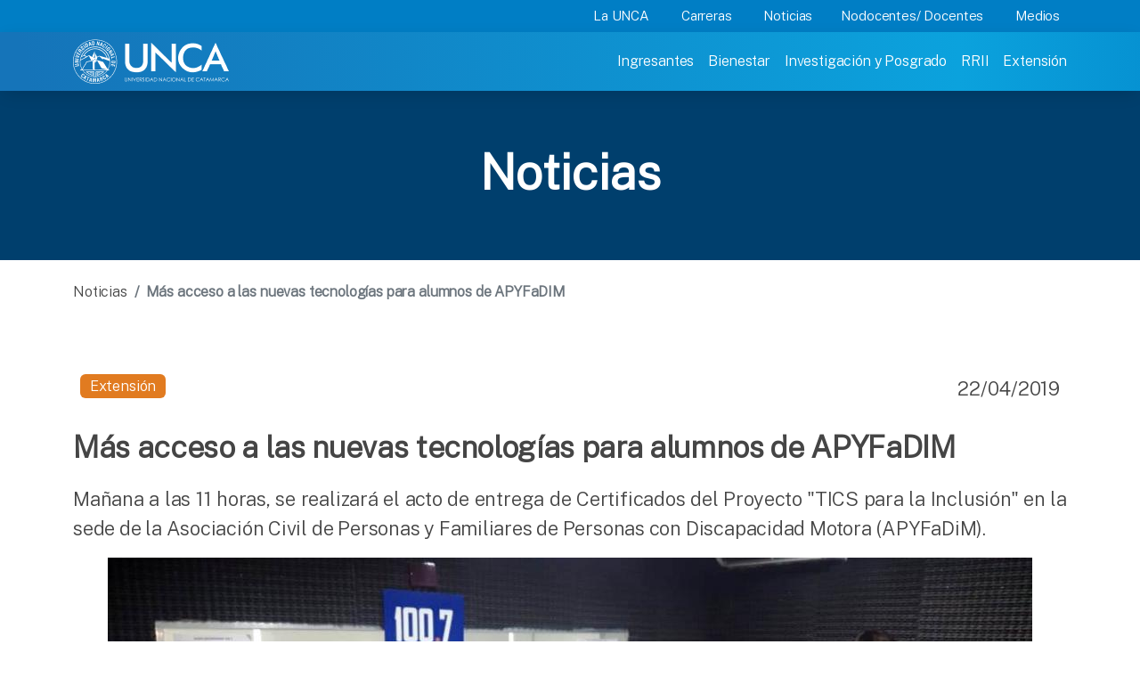

--- FILE ---
content_type: text/html; charset=utf-8
request_url: https://unca.edu.ar/noticia-232925-ms-acceso-a-las-nuevas-tecnologas-para-alumnos-de-apyfadim-.html
body_size: 10263
content:
<html lang="en" data-bs-theme="auto">
  <head>
  

    <meta charset="utf-8">
    <meta name="viewport" content="width=device-width, initial-scale=1">
    <meta name="description" content="Universidad nacional de Catamarca">
    <meta name="author" content="Universidad Nacional de Catamarca">
    <meta name="generator" content="UNCA">
    <title>Universidad Nacional de Catamarca</title>

	<link rel="icon" href="img/favicon.ico">
    <link rel="canonical" href="https://getbootstrap.com/docs/5.3/examples/carousel/">

    <link rel="stylesheet" href="assets2023/css/navbar.css" />
	<link href="assets2023/css/custom.css" rel="stylesheet">

    <link href="https://fonts.googleapis.com/css2?family=Public+Sans:wght@100;300&display=swap" rel="stylesheet">


	<!-- slider botones mobile-->
	<script src="https://cdn.jsdelivr.net/npm/swiffy-slider@1.6.0/dist/js/swiffy-slider.min.js" crossorigin="anonymous" defer></script>
	<link href="https://cdn.jsdelivr.net/npm/swiffy-slider@1.6.0/dist/css/swiffy-slider.min.css" rel="stylesheet" crossorigin="anonymous">

<link href="assets2023/css/bootstrap.min.css" rel="stylesheet">
    <!-- Custom styles for this template -->
    <link href="assets2023/css/carousel.css" rel="stylesheet">
	
    <link href="https://cdn.datatables.net/2.1.8/css/dataTables.dataTables.css" rel="stylesheet">
	
  </head>
    <body  data-bs-theme="dark">
    <svg xmlns="http://www.w3.org/2000/svg" style="display: none;">
      <symbol id="check2" viewBox="0 0 16 16">
        <path d="M13.854 3.646a.5.5 0 0 1 0 .708l-7 7a.5.5 0 0 1-.708 0l-3.5-3.5a.5.5 0 1 1 .708-.708L6.5 10.293l6.646-6.647a.5.5 0 0 1 .708 0z"/>
      </symbol>
      <symbol id="circle-half" viewBox="0 0 16 16">
        <path d="M8 15A7 7 0 1 0 8 1v14zm0 1A8 8 0 1 1 8 0a8 8 0 0 1 0 16z"/>
      </symbol>
      <symbol id="moon-stars-fill" viewBox="0 0 16 16">
        <path d="M6 .278a.768.768 0 0 1 .08.858 7.208 7.208 0 0 0-.878 3.46c0 4.021 3.278 7.277 7.318 7.277.527 0 1.04-.055 1.533-.16a.787.787 0 0 1 .81.316.733.733 0 0 1-.031.893A8.349 8.349 0 0 1 8.344 16C3.734 16 0 12.286 0 7.71 0 4.266 2.114 1.312 5.124.06A.752.752 0 0 1 6 .278z"/>
        <path d="M10.794 3.148a.217.217 0 0 1 .412 0l.387 1.162c.173.518.579.924 1.097 1.097l1.162.387a.217.217 0 0 1 0 .412l-1.162.387a1.734 1.734 0 0 0-1.097 1.097l-.387 1.162a.217.217 0 0 1-.412 0l-.387-1.162A1.734 1.734 0 0 0 9.31 6.593l-1.162-.387a.217.217 0 0 1 0-.412l1.162-.387a1.734 1.734 0 0 0 1.097-1.097l.387-1.162zM13.863.099a.145.145 0 0 1 .274 0l.258.774c.115.346.386.617.732.732l.774.258a.145.145 0 0 1 0 .274l-.774.258a1.156 1.156 0 0 0-.732.732l-.258.774a.145.145 0 0 1-.274 0l-.258-.774a1.156 1.156 0 0 0-.732-.732l-.774-.258a.145.145 0 0 1 0-.274l.774-.258c.346-.115.617-.386.732-.732L13.863.1z"/>
      </symbol>
      <symbol id="sun-fill" viewBox="0 0 16 16">
        <path d="M8 12a4 4 0 1 0 0-8 4 4 0 0 0 0 8zM8 0a.5.5 0 0 1 .5.5v2a.5.5 0 0 1-1 0v-2A.5.5 0 0 1 8 0zm0 13a.5.5 0 0 1 .5.5v2a.5.5 0 0 1-1 0v-2A.5.5 0 0 1 8 13zm8-5a.5.5 0 0 1-.5.5h-2a.5.5 0 0 1 0-1h2a.5.5 0 0 1 .5.5zM3 8a.5.5 0 0 1-.5.5h-2a.5.5 0 0 1 0-1h2A.5.5 0 0 1 3 8zm10.657-5.657a.5.5 0 0 1 0 .707l-1.414 1.415a.5.5 0 1 1-.707-.708l1.414-1.414a.5.5 0 0 1 .707 0zm-9.193 9.193a.5.5 0 0 1 0 .707L3.05 13.657a.5.5 0 0 1-.707-.707l1.414-1.414a.5.5 0 0 1 .707 0zm9.193 2.121a.5.5 0 0 1-.707 0l-1.414-1.414a.5.5 0 0 1 .707-.707l1.414 1.414a.5.5 0 0 1 0 .707zM4.464 4.465a.5.5 0 0 1-.707 0L2.343 3.05a.5.5 0 1 1 .707-.707l1.414 1.414a.5.5 0 0 1 0 .708z"/>
      </symbol>
    </svg>

   
<header data-bs-theme="dark">
<div class="fixed-top">
<div class="container-fluid bg-menusecondary">
	<div class="container  pe-0">
		
		<div class="d-flex justify-content-end ">
		  <div class=" d-none d-md-block">
			  <nav class="nav nav-underline" aria-label="Secondary navigation">
				<a class="nav-link dropdown-toggle menuSuperior text-white" type="button" data-bs-toggle="dropdown" aria-expanded="false" href="#">La UNCA</a>
				  <ul class="dropdown-menu border-0 rounded-0 list-unstyled">
					<div class="row m-3">
						<div class="col-3 p-0">
							<li><a class="dropdown-item  text-menuLinkSuperior" href="historia">Historia</a></li>
							<li><a class="dropdown-item  text-menuLinkSuperior" href="misioninstitucional">Mision Institucional</a></li>
							<li><button class="dropdown-item text-menuLinkSuperior lh-base " disabled>Organización Institucional</button>
							
								<ul class="list-unstyled ms-2 ">
									<li class="lh-base"><a class="dropdown-item" href="organizacioninstitucional#autoridades">Autoridades</a></li>
									<li class="lh-base"><a class="dropdown-item" href="organizacioninstitucional#rector">Rector</a></li>
									<li class="lh-base"><a class="dropdown-item" href="organizacioninstitucional#asamblea">Asamblea Universitaria</a></li>
									<li class="lh-base"><a class="dropdown-item" href="organizacioninstitucional#consejoDirectivo">Consejos Directivos</a></li>
									
								</ul>
							</li>
							<li><button class="dropdown-item text-menuLinkSuperior lh-base" disabled>Consejo Superior</button>
								<ul class="list-unstyled ms-2 ">
									<li class="lh-base"><a class="dropdown-item" href="autoridadesconsejo">Autoridades</a></li>
									<li class="lh-base"><a class="dropdown-item" href="reglamentos">Reglamentos</a></li>
									<li class="lh-base"><a class="dropdown-item" href="ordenanzas">Ordenanzas</a></li>
									<li class="lh-base"><a class="dropdown-item" href="resoluciones">Resoluciones</a></li>
									<li class="lh-base"><a class="dropdown-item" href="elecciones">Elecciones 2025-2027</a></li>
									<li class="lh-base"><a class="dropdown-item" href="consejosuperior">Boletín Oficial</a></li>
								</ul>							
							</li>
							<li><a class="dropdown-item  text-menuLinkSuperior" href="estatuto">Estatuto</a></li>							
							<li><a class="dropdown-item  text-menuLinkSuperior" href="anuarios">Anuarios</a></li>							
							<li><a class="dropdown-item  text-menuLinkSuperior" href="calendarios">Calendarios Académicos</a></li>							
							<li><a class="dropdown-item  text-menuLinkSuperior" href="transparencia">Transparencia</a></li>							
							
						</div>
						<div class="col-5  p-0">
							<li><button class="dropdown-item text-menuLinkSuperior lh-base" disabled>Secretarias</button>
								<ul class="list-unstyled ms-2 ">
									<li class="lh-base"><a class="dropdown-item" href="academica">Academica</a></li>
									<li class="lh-base"><a class="dropdown-item" href="bienestar">Bienestar</a></li>
									<li class="lh-base"><a class="dropdown-item" href="ecofinanciera">Económico Financiera</a></li>
									<li class="lh-base"><a class="dropdown-item" href="extension">Extensión</a></li>
									<li class="lh-base"><a class="dropdown-item" href="general">General</a></li>
									<li class="lh-base"><a class="dropdown-item" href="investigacion">Investigación y Posgrado<a></li>
									<!--<li class="lh-base"><a class="dropdown-item" href="legales">Legal y Tecnica<a></li>-->
									<li class="lh-base"><a class="dropdown-item" href="rrii">RRII</a></li>
								</ul>							
							</li>
							<li><button class="dropdown-item text-menuLinkSuperior lh-base" type="button">Facultades y Escuelas</button>
								<ul class="list-unstyled ms-2">
									<li class="lh-base"><a class="dropdown-item" href="agrarias">Facultad de Ciencias Agrarias</a></li>									
									<li class="lh-base"><a class="dropdown-item" href="exactas">Facultad de Ciencias Exactas</a></li>									
									<li class="lh-base"><a class="dropdown-item" href="salud">Facultad de Ciencias de la Salud</a></li>									
									<li class="lh-base"><a class="dropdown-item" href="economicas">Facultad de Ciencias Económicas y Administración</a></li>									
									<li class="lh-base"><a class="dropdown-item" href="humanidades">Facultad de Humanidades</a></li>
									<li class="lh-base"><a class="dropdown-item" href="derecho">Facultad de Derecho</a></li>
									<li class="lh-base"><a class="dropdown-item" href="tecno">Facultad de Tecnología y Cs. Aplicadas</a></li>
									<li class="lh-base"><a class="dropdown-item" href="arqueologia">Escuela de Arqueología</a></li>
									<!--<li class="lh-base"><a class="dropdown-item" href="calendarios">Calendarios Academicos</a></li></p>-->
								</ul>							
							</li>
							<li><button class="dropdown-item text-menuLinkSuperior lh-base" type="button">Escuelas Preuniversitarias</button>
								<ul class="list-unstyled ms-2  lh-sm">
									<li class="lh-base"><a class="dropdown-item" href="fray">Escuela Preuniversitaria "Fray Mamerto Esquiú"</a></li>
									<li class="lh-base"><a class="dropdown-item" href="enet">Escuela Preuniversitaria ENET N° 1</a></li>	
								</ul>							
							</li>							
						</div>
						<div class="col-4 p-0">
							<li><button class="dropdown-item text-menuLinkSuperior lh-base" disabled>Sedes Universitarias</button>
								<ul class="list-unstyled ms-2  lh-sm">
									<li class="lh-base"><a class="dropdown-item" href="https://sedebelen.unca.edu.ar/" target="_blank">Belén</a></li>
									<li class="lh-base"><a class="dropdown-item" href="https://sedelosaltos.unca.edu.ar/" target="_blank">Los Altos</a></li>	
								</ul>							
							</li>
							<li><a class="dropdown-item  text-menuLinkSuperior" href="institutointerdisciplinario">Centros e Institutos</a></li>
							<li><a class="dropdown-item  text-menuLinkSuperior" href="museo">Museo</a></li>
							<li><a class="dropdown-item  text-menuLinkSuperior" href="bibliotecacentral">Bibliotecas</a></li>
							<!--<li><button class="dropdown-item text-menuLinkSuperior lh-base" type="button">Editoriales</button></li>-->
							<!--<li><button class="dropdown-item text-menuLinkSuperior lh-base" type="button">Evaluación Institucional</button></li>
							<li><button class="dropdown-item text-menuLinkSuperior lh-base" type="button">Informe de Gestión</button></li>-->
							<li><a class="dropdown-item text-menuLinkSuperior lh-base" href="plan_estrategico">Plan Estratégico 20-30</a></li>
							<li><button class="dropdown-item text-menuLinkSuperior lh-base" type="button">Direcciones</button>
								<ul class="list-unstyled ms-2 ">
									<li class="lh-base"><a class="dropdown-item" href="personal">Direccion de Personal</a></li>
									<li class="lh-base"><a class="dropdown-item" href="compras">Direccion de Compras</a></li>
									<li class="lh-base"><a class="dropdown-item" href="https://capacitacion.unca.edu.ar/moodle/" target="_blank">Direccion de Capacitación</a></li>
									<li class="lh-base"><a class="dropdown-item" href="rendicion">Direccion de Rendición de Cuentas</a></li>							
									<li class="lh-base"><a class="dropdown-item" href="https://dtic.unca.edu.ar/" target="_blank">Direccion de Tecnologías de la Información </br>y la Comunicación</a></li>  
									<li class="lh-base"><a class="dropdown-item" href="unidadriesgos" >Direccion de Unidad de Riesgos </br>en el Trabajo</a></li>  
									<!--<li class="lh-base"><a class="dropdown-item" href="https://capacitacion.unca.edu.ar/moodle/" target="_blank">Direccion de Obras, Mantenimiento </br>y Servicios Generales</a></li>-->
								</ul>							
							</li>
						</div>
					</div>
					
				  </ul>
				<a class="nav-link dropdown-toggle menuSuperior text-white" type="button" data-bs-toggle="dropdown" aria-expanded="false" href="#">Carreras</a>
					<ul class="dropdown-menu border-0 rounded-0 list-unstyled">
						<div class="row m-3">
							<div class="col">
								<li><a class="dropdown-item text-menuLinkSuperior lh-base" href="pregrado">Pregrado</a></li>
								<li><a class="dropdown-item text-menuLinkSuperior lh-base" href="grado">Grado</a></li>
								<li><a class="dropdown-item text-menuLinkSuperior lh-base" href="posgrado">Posgrado</a></li>
								<!--<li><button class="dropdown-item text-menuLinkSuperior lh-base" type="button">Ciclos de licenciatura</button></li>-->
								<li><a class="dropdown-item text-menuLinkSuperior lh-base" href="cicloscomplementacion">Ciclos de complementación</a></li>
								<li><a class="dropdown-item text-menuLinkSuperior lh-base" href="adistancia">A Distancia</a></li>
								<li><a class="dropdown-item text-menuLinkSuperior lh-base" href="calendarios">Calendarios Académicos</a></li>							
							
							</div>
						</div>
					</ul>
				<a class="nav-link text-white" href="noticias">Noticias</a>
				<a class="nav-link dropdown-toggle menuSuperior text-white" type="button" data-bs-toggle="dropdown" aria-expanded="false" href="#">Nodocentes/ Docentes</a>
					<ul class="dropdown-menu border-0 rounded-0 list-unstyled">
						<div class="row m-3">
							<div class="col-6">
								<!--<li><button class="dropdown-item text-menuLinkSuperior lh-base" type="button">Aulas virtuales</button></li>-->
								<!--<li><button class="dropdown-item text-menuLinkSuperior lh-base" type="button">Capacitaciones</button></li>-->
								<li><a class="dropdown-item text-menuLinkSuperior lh-base" href="personal">Dirección personal UNCA</a></li>
								<!--<li><button class="dropdown-item text-menuLinkSuperior lh-base" type="button">Obras</button></li>-->
								<li><a class="dropdown-item text-menuLinkSuperior lh-base" href="https://portal.unca.edu.ar/" target="_blank">Recibo de sueldo</a></li>
								<li><a class="dropdown-item text-menuLinkSuperior lh-base" href="rendicion">Rendición de cuentas</a></li>
								<li><a class="dropdown-item text-menuLinkSuperior lh-base" href="https://www.apunca.org.ar/" target="_blank">APUNCA</a></li>
								<li><a class="dropdown-item text-menuLinkSuperior lh-base" href="https://www.osfatun.com.ar/" target="_blank">OSFATUN</a></li>
								<li><a class="dropdown-item text-menuLinkSuperior lh-base" href="fuca" target="_blank">FUCa</a></li>
							
							</div>
							<div class="col-6 p-0">
								<!--<li><button class="dropdown-item text-menuLinkSuperior lh-base" type="button">Novedades Legislativas</button></li>-->
								<li><a class="dropdown-item text-menuLinkSuperior lh-base" href="comedor">Comedor</a></li>
								<li><a class="dropdown-item text-menuLinkSuperior lh-base" href="estatuto">Estatuto</a></li>
								<!--<li><button class="dropdown-item text-menuLinkSuperior lh-base" type="button">Convenio colectivo de trabajo</button></li>
								<li><button class="dropdown-item text-menuLinkSuperior lh-base" type="button">Trámite jubilatorio</button></li>
								<li><button class="dropdown-item text-menuLinkSuperior lh-base" type="button">Subsidio por fallecimiento</button></li>-->
								<li><a class="dropdown-item text-menuLinkSuperior lh-base" href="https://wa.me/5493834202768?text=Indicar%20Nombre y Apellido%20-DNI%20-Legajo%20-Escalafon%20-Dependencia">Certificado de servicios</a></li>
								<li><a class="dropdown-item text-menuLinkSuperior lh-base" href="unidadriesgos">Accidente de trabajo | Qué hacer</a></li>
							</div>							
						</div>
					</ul>				
				<!--<a class="nav-link dropdown-toggle menuSuperior text-white" type="button" data-bs-toggle="dropdown" aria-expanded="false" href="#">Graduados</a>
				<ul class="dropdown-menu border-0 rounded-0 list-unstyled">
						<div class="row m-3">
							<div class="col-6">
								<li><button class="dropdown-item text-menuLinkSuperior lh-base" type="button">Trámites y certificaciones</button>
									<ul class="list-unstyled ms-2 ">
										<li class="lh-base">Diploma</li>
										<li class="lh-base">Certificado Analítico</li>
										<li class="lh-base">Duplicado de Diplomas</li>
									</ul>								
								</li>
								<li><button class="dropdown-item text-menuLinkSuperior lh-base" type="button">Becas</button>
									<ul class="list-unstyled ms-2 ">
										<li class="lh-base">Maestrías y doctorados</li>
										<li class="lh-base">Posdoctorales</li>
										<li class="lh-base">Alumnos investigador</li>
									</ul>									
								</li>
																
							</div>
							<div class="col-6">
								<li><button class="dropdown-item text-menuLinkSuperior lh-base" type="button">Formación y actualización</button>
									<ul class="list-unstyled ms-2 ">
										<li class="lh-base">Especializaciones</li>
										<li class="lh-base">Maestrías y doctorados</li>
										<li class="lh-base">Cursos de posgrado</li>
									</ul>									
								</li>
								<li><button class="dropdown-item text-menuLinkSuperior lh-base" type="button">Estudiar en el exterior</button>
									<ul class="list-unstyled ms-2 ">
										<li class="lh-base">Convocatorias</li>
										<li class="lh-base">Experiencias / Testimonios</li>
									</ul>									
								</li>
								<li><button class="dropdown-item text-menuLinkSuperior lh-base" type="button">Colaciones </button></li>
								<!--<li><button class="dropdown-item text-menuLinkSuperior lh-base" type="button">Inserción laboral</button>
									<ul class="list-unstyled ms-2 ">
										<li class="lh-base">Convocatorias y Concursos</li>
										<li class="lh-base">Subí tu CV</li>
									</ul>									
								</li>-->	
							<!--</div>							
						</div>
					</ul>	
				-->
				<a class="nav-link dropdown-toggle menuSuperior text-white" type="button" data-bs-toggle="dropdown" aria-expanded="false" href="#">Medios</a>
					<ul class="dropdown-menu border-0 rounded-0 list-unstyled">
						<div class="row m-3">
							<div class="col">
								<li><a class="dropdown-item text-menuLinkSuperior lh-base" href="comunicacioninstitucional">Comunicación institucional</a></li>
								<li><a class="dropdown-item text-menuLinkSuperior lh-base" href="https://radio.unca.edu.ar/" target="_blank" >Radio 100.7</a></li>
								<li><a class="dropdown-item text-menuLinkSuperior lh-base" href="http://tv.unca.edu.ar" target="_blank">UNCAtv</a></li>
							</div>
						</div>
					</ul>				
			  </nav>
			</div>  
		</div>
		
	</div>
</div>
<div class="container-fluid  bg-menuprimary p-0">

	<div class="container pe-1">
	<nav
		  class="navbar navbar-expand-lg  navbar-dark"
		  aria-label="Main navigation"
		>
		  <div class="container-fluid p-0">
			<div class="col ">
				<a class="navbar-brand" href="/"><img src="assets2023/img/logo.png" alt="Universidad Nacional de Catmarca" ></a>
				<button
				  class="navbar-toggler pt-2 pe-3 ms-5 border-0"
				  type="button"
				  data-bs-toggle="offcanvas"
				  aria-label="Toggle navigation"
				>
				  <span class="navbar-toggler-icon"></span>
				</button>
			</div>
			<div class="d-flex justify-content-between ">
				<div
				  class="navbar-collapse offcanvas-collapse "
				  id="navbarsExampleDefault"
				  >
				  <ul class="navbar-nav me-auto mb-2 mb-lg-0">
					<li class="nav-item active">
					  <a class="nav-link menu-link " aria-current="page" href="ingresantes">Ingresantes</a>
					</li>
					<li class="nav-item">
					  <a class="nav-link menu-link " href="bienestar">Bienestar</a>
					</li>
					<li class="nav-item">
					  <a class="nav-link menu-link"  href="investigacion">Investigación y Posgrado</a>
					</li>
					<li class="nav-item">
					  <a class="nav-link menu-link " href="rrii">RRII</a>
					</li>
					<li class="nav-item">
					  <a class="nav-link menu-link " href="extension">Extensión</a>
					</li>
					<!--<li class="nav-item">
					  <a class="nav-link menu-link " href="#">Extranjeros</a>
					</li>-->
					<div class="d-block d-sm-none"><!-- SECOND MENU-->
						<li class="nav-item active">
						  <a type="button" class="dropdown-toggle nav-link  fw-semibold text-menuInferior" aria-current="page" href="#" data-bs-toggle="dropdown" aria-expanded="false">La UNCA</a>
						   
							  <ul class="dropdown-menu border-0">
								<li><a class="dropdown-item submenuItem" href="organizacioninstitucional">Organización Institucional</a></li>
								<li><a class="dropdown-item submenuItem" href="estatuto">Estatuto</a></li>
								<li><a class="dropdown-item submenuItem" href="consejosuperior">Consejo Superior</a></li>
								<li><a class="dropdown-item submenuItem" href="secretarias">Secretarias</a></li>
								<li><a class="dropdown-item submenuItem" href="facultades">Facultades</a></li>
								<li><a class="dropdown-item submenuItem" href="fray">Escuelas Preuniversitarias</a></li>
								<li><a class="dropdown-item submenuItem" href="sedes">Sedes Universitarias</a></li>
								<li><a class="dropdown-item submenuItem" href="institutointerdisciplinario">Centros e Institutos</a></li>
								<!--<li><a class="dropdown-item submenuItem" href="#">Evaluación Institucional</a></li>-->
								<li><a class="dropdown-item submenuItem" href="#">Informe de Gestión</a></li>
								<!--<li><a class="dropdown-item submenuItem" href="#">Plan Estratégico 2020-2030</a></li>-->
								<li><a class="dropdown-item submenuItem" href="direcciones">Direcciones</a></li>
								<li><a class="dropdown-item submenuItem" href="transparencia">Transparencia</a></li>
							  </ul>

						</li>
						<li class="nav-item">
						  <a class="nav-link  fw-semibold text-menuInferior" href="carreras">Carreras</a>
						</li>
						<li class="nav-item">
						  <a class="nav-link  fw-semibold text-menuInferior" href="noticias">Noticias</a>
						</li>
						<li class="nav-item">
						  <a class="nav-link  fw-semibold text-menuInferior" href="#">NoDocentes/Docentes</a>
						</li>
						<li class="nav-item">
						  <a class="nav-link  fw-semibold text-menuInferior" href="comunicacioninstitucional">Medios</a>
						</li>
						<!--<li class="nav-item">
						  <a class="nav-link  fw-semibold text-menuInferior" href="#">Extranjeros</a>
						</li>-->
					</div>
				   <!-- <li class="nav-item dropdown">
					  <a
						class="nav-link dropdown-toggle text-white"
						href="#"
						id="dropdown01"
						data-bs-toggle="dropdown"
						aria-expanded="false"
						>Settings</a
					  >
					  <ul class="dropdown-menu" aria-labelledby="dropdown01">
						<li><a class="dropdown-item" href="#">Action</a></li>
						<li><a class="dropdown-item" href="#">Another action</a></li>
						<li>
						  <a class="dropdown-item" href="#">Something else here</a>
						</li> 
					  </ul>
					</li>-->
				  </ul>
				  <!--<form class="d-flex">
					<input
					  class="form-control me-2"
					  type="search"
					  placeholder="Search"
					  aria-label="Search"
					/>
					<button class="btn btn-outline-success" type="submit">
					  Search
					</button>
				  </form>-->
				</div>
			</div>
		  </div>
	</nav>
	</div>
</div>
</div></header>

<main>

<div class="unca text-white fw-bold  headerPage text-center" style="margin-top: 1.7em">
Noticias
</div>
 <!-- Marketing messaging and featurettes
  ================================================== -->
  <!-- Wrap the rest of the page in another container to center all the content. -->

  <div class="container pb-5 ">
  <nav class="bd-placeholder-img d-none d-sm-block pb-4 mt-4 fs-6" aria-label="breadcrumb">
		  <ol class="breadcrumb m-0">
			<li class="breadcrumb-item"><a href="noticias" class=" bread text-decoration-none">Noticias</a></li>
			<li class="breadcrumb-item active fw-bold" aria-current="page">Más acceso a las nuevas tecnologías para alumnos de APYFaDIM </li>
		  </ol>
		</nav>
  <?php//$page="Noticias"; include('2023menu-page.php');
  
  ?>
	<div class="row pb-4 pt-5">
		<div class="col col-sm-12 h4 lh-base " align="justify">
	
		<div class="d-flex justify-content-between mb-3">
			<div class="p-2 bd-highlight"><span class="badge extension">Extensión</span></div>
			
			<div class="p-2 bd-highlight">22/04/2019</div>
		  </div>	

        <p class="fw-semibold text-unca  mb-3">Más acceso a las nuevas tecnologías para alumnos de APYFaDIM </p>			
		<div class="row">
			<div class="col-md-12" style="text-align:justify">
				<p>Ma&ntilde;ana a las 11 horas, se realizar&aacute; el acto de entrega de Certificados del Proyecto "TICS para la Inclusi&oacute;n" en la sede de la Asociaci&oacute;n Civil de Personas y Familiares de Personas con Discapacidad Motora (APYFaDiM).</p>			</div>
		</div>
		<div class="row">
			<div class="col-md-12" style="text-align:center">
			<div id="foto"><a href="http://www.unca.edu.ar/fotos/00005617.jpg"  rel="floatbox.group" rev="roundCorners:all language:es theme:red outerBorder:1 " title="Apyfadim"><img class='img-responsive'   src="http://www.unca.edu.ar/foto-1550-514-00005617.jpg" ></a> </div>				 
			</div>
		</div><br>			
		<div class="row">
			<div class="col-md-12" style="text-align:justify">
				<p><span>Este trabajo representa un puente de di&aacute;logo entre el conocimiento cient&iacute;fico,&nbsp; los saberes, &nbsp;necesidades de la comunidad y grupos humanos de especial inter&eacute;s.</span></p>
<p><br /><span>Las actividades del proyecto se desarrollaron&nbsp;conjuntamente entre integrantes de APYFaDiM, docentes y alumnos integrados en el Programa Nacional RADAR -de acceso a nuevas tecnolog&iacute;as a personas usuarias de programas sociales-, &nbsp;y el Equipo de Radio Universidad que, dotado de experiencia y conocimiento sobre el desarrollo de este significativo medio de comunicaci&oacute;n, capacitaron y amadrinan a la Radio APYFaDiM en ciernes.</span></p>			</div>
		</div>	
		
			
	   <hr>

	
  </div>


  </div>

	</div>

</div>	
  <!-- FOOTER -->
  <footer class="container-fluid bg-footer ">
	 	<div class=" container pt-5 d-none d-md-block">
	<div class="hstack gap-3 text-white h1 fw-semibold pb-2 ">Contacto</div>

		<div class="row row-cols-1 row-cols-md-4 g-2 g-lg-4 ">
			  <div class="col h-100 ">
				<h5 class="text-white p-2 fw-semibold">SEDE CAPITAL</h5>	
				<div class="row  p-2  fw-light">
					<div class="col-1 ">
					 <svg xmlns="http://www.w3.org/2000/svg" width="16" height="16" fill="currentColor" class="bi bi-geo-alt text-white" viewBox="0 0 16 16">
					  <path d="M12.166 8.94c-.524 1.062-1.234 2.12-1.96 3.07A31.493 31.493 0 0 1 8 14.58a31.481 31.481 0 0 1-2.206-2.57c-.726-.95-1.436-2.008-1.96-3.07C3.304 7.867 3 6.862 3 6a5 5 0 0 1 10 0c0 .862-.305 1.867-.834 2.94zM8 16s6-5.686 6-10A6 6 0 0 0 2 6c0 4.314 6 10 6 10z" style="color:#fff"></path>					  <path d="M8 8a2 2 0 1 1 0-4 2 2 0 0 1 0 4zm0 1a3 3 0 1 0 0-6 3 3 0 0 0 0 6z" style="color:#fff"></path>
					</svg>
					</div>
					<div class="col ">
					  <p class=" m-0 text-white">Esquiú 799 </br>
						San Fernando del Valle de Catamarca </br>
						Catamarca, Argentina </br>
						C.P. 4700</p>
					</div>				
				</div>
				<div class="row p-2 fw-light">
					<div class="col-1">
					 <svg width="20" height="20" viewBox="0 0 20 20" fill="none" xmlns="http://www.w3.org/2000/svg" class="text-white">
					<path d="M18.3084 15.2748C18.3084 15.5748 18.2417 15.8832 18.1001 16.1832C17.9584 16.4832 17.7751 16.7665 17.5334 17.0332C17.1251 17.4832 16.6751 17.8082 16.1667 18.0165C15.6667 18.2248 15.1251 18.3332 14.5417 18.3332C13.6917 18.3332 12.7834 18.1332 11.8251 17.7248C10.8667 17.3165 9.90842 16.7665 8.95842 16.0748C8.00008 15.3748 7.09175 14.5998 6.22508 13.7415C5.36675 12.8748 4.59175 11.9665 3.90008 11.0165C3.21675 10.0665 2.66675 9.1165 2.26675 8.17484C1.86675 7.22484 1.66675 6.3165 1.66675 5.44984C1.66675 4.88317 1.76675 4.3415 1.96675 3.8415C2.16675 3.33317 2.48341 2.8665 2.92508 2.44984C3.45841 1.92484 4.04175 1.6665 4.65841 1.6665C4.89175 1.6665 5.12508 1.7165 5.33341 1.8165C5.55008 1.9165 5.74175 2.0665 5.89175 2.28317L7.82508 5.00817C7.97508 5.2165 8.08341 5.40817 8.15841 5.5915C8.23341 5.7665 8.27508 5.9415 8.27508 6.09984C8.27508 6.29984 8.21675 6.49984 8.10008 6.6915C7.99175 6.88317 7.83341 7.08317 7.63341 7.28317L7.00008 7.9415C6.90841 8.03317 6.86675 8.1415 6.86675 8.27484C6.86675 8.3415 6.87508 8.39984 6.89175 8.4665C6.91675 8.53317 6.94175 8.58317 6.95842 8.63317C7.10842 8.90817 7.36675 9.2665 7.73341 9.69984C8.10841 10.1332 8.50841 10.5748 8.94175 11.0165C9.39175 11.4582 9.82508 11.8665 10.2667 12.2415C10.7001 12.6082 11.0584 12.8582 11.3417 13.0082C11.3834 13.0248 11.4334 13.0498 11.4917 13.0748C11.5584 13.0998 11.6251 13.1082 11.7001 13.1082C11.8417 13.1082 11.9501 13.0582 12.0417 12.9665L12.6751 12.3415C12.8834 12.1332 13.0834 11.9748 13.2751 11.8748C13.4667 11.7582 13.6584 11.6998 13.8667 11.6998C14.0251 11.6998 14.1917 11.7332 14.3751 11.8082C14.5584 11.8832 14.7501 11.9915 14.9584 12.1332L17.7167 14.0915C17.9334 14.2415 18.0834 14.4165 18.1751 14.6248C18.2584 14.8332 18.3084 15.0415 18.3084 15.2748Z" stroke="white" stroke-width="1.5" stroke-miterlimit="10" style="
    color: #fff;"/>
					</svg>

					</div>
					<div class="col text-white">
					  (+54)0383-4424099
					</div>		
				</div>
				<div class="row p-2 fw-light">
					<div class="col-1">
					 <svg xmlns="http://www.w3.org/2000/svg" width="20" height="20" fill="currentColor" class="bi bi-envelope text-white" viewBox="0 0 20 20">
					  <path d="M0 4a2 2 0 0 1 2-2h12a2 2 0 0 1 2 2v8a2 2 0 0 1-2 2H2a2 2 0 0 1-2-2V4Zm2-1a1 1 0 0 0-1 1v.217l7 4.2 7-4.2V4a1 1 0 0 0-1-1H2Zm13 2.383-4.708 2.825L15 11.105V5.383Zm-.034 6.876-5.64-3.471L8 9.583l-1.326-.795-5.64 3.47A1 1 0 0 0 2 13h12a1 1 0 0 0 .966-.741ZM1 11.105l4.708-2.897L1 5.383v5.722Z" style="color:#fff"/>
					</svg>	
					</div>
					<div class="col text-white">
					 privada@unca.edu.ar
					</div>		
				</div>	
			  </div>
			  <div class="col h-100 ">
				<h5 class="text-white p-2 fw-semibold">SEDE BELÉN</h5>	
				<div class="row  p-2 fw-light">
					<div class="col-1">
					 <svg xmlns="http://www.w3.org/2000/svg" width="20" height="20" fill="currentColor" class="bi bi-geo-alt text-white" viewBox="0 0 20 20">
					  <path d="M12.166 8.94c-.524 1.062-1.234 2.12-1.96 3.07A31.493 31.493 0 0 1 8 14.58a31.481 31.481 0 0 1-2.206-2.57c-.726-.95-1.436-2.008-1.96-3.07C3.304 7.867 3 6.862 3 6a5 5 0 0 1 10 0c0 .862-.305 1.867-.834 2.94zM8 16s6-5.686 6-10A6 6 0 0 0 2 6c0 4.314 6 10 6 10z" style="color:#fff"/>
					  <path d="M8 8a2 2 0 1 1 0-4 2 2 0 0 1 0 4zm0 1a3 3 0 1 0 0-6 3 3 0 0 0 0 6z" style="color:#fff"/>
					</svg>
					</div>
					<div class="col">
					  <p class="text-white m-0">Belén </br>
						Catamarca, Argentina </br>
						C.P. 4750</p>
					</div>				
				</div>
				<div class="row p-2 fw-light">
					<div class="col-1">
					 <svg width="20" height="20" viewBox="0 0 20 20" fill="none" xmlns="http://www.w3.org/2000/svg" class="text-white">
					<path d="M18.3084 15.2748C18.3084 15.5748 18.2417 15.8832 18.1001 16.1832C17.9584 16.4832 17.7751 16.7665 17.5334 17.0332C17.1251 17.4832 16.6751 17.8082 16.1667 18.0165C15.6667 18.2248 15.1251 18.3332 14.5417 18.3332C13.6917 18.3332 12.7834 18.1332 11.8251 17.7248C10.8667 17.3165 9.90842 16.7665 8.95842 16.0748C8.00008 15.3748 7.09175 14.5998 6.22508 13.7415C5.36675 12.8748 4.59175 11.9665 3.90008 11.0165C3.21675 10.0665 2.66675 9.1165 2.26675 8.17484C1.86675 7.22484 1.66675 6.3165 1.66675 5.44984C1.66675 4.88317 1.76675 4.3415 1.96675 3.8415C2.16675 3.33317 2.48341 2.8665 2.92508 2.44984C3.45841 1.92484 4.04175 1.6665 4.65841 1.6665C4.89175 1.6665 5.12508 1.7165 5.33341 1.8165C5.55008 1.9165 5.74175 2.0665 5.89175 2.28317L7.82508 5.00817C7.97508 5.2165 8.08341 5.40817 8.15841 5.5915C8.23341 5.7665 8.27508 5.9415 8.27508 6.09984C8.27508 6.29984 8.21675 6.49984 8.10008 6.6915C7.99175 6.88317 7.83341 7.08317 7.63341 7.28317L7.00008 7.9415C6.90841 8.03317 6.86675 8.1415 6.86675 8.27484C6.86675 8.3415 6.87508 8.39984 6.89175 8.4665C6.91675 8.53317 6.94175 8.58317 6.95842 8.63317C7.10842 8.90817 7.36675 9.2665 7.73341 9.69984C8.10841 10.1332 8.50841 10.5748 8.94175 11.0165C9.39175 11.4582 9.82508 11.8665 10.2667 12.2415C10.7001 12.6082 11.0584 12.8582 11.3417 13.0082C11.3834 13.0248 11.4334 13.0498 11.4917 13.0748C11.5584 13.0998 11.6251 13.1082 11.7001 13.1082C11.8417 13.1082 11.9501 13.0582 12.0417 12.9665L12.6751 12.3415C12.8834 12.1332 13.0834 11.9748 13.2751 11.8748C13.4667 11.7582 13.6584 11.6998 13.8667 11.6998C14.0251 11.6998 14.1917 11.7332 14.3751 11.8082C14.5584 11.8832 14.7501 11.9915 14.9584 12.1332L17.7167 14.0915C17.9334 14.2415 18.0834 14.4165 18.1751 14.6248C18.2584 14.8332 18.3084 15.0415 18.3084 15.2748Z" stroke="white" stroke-width="1.5" stroke-miterlimit="10" style="
    color: #fff;"/>
					</svg>

					</div>
					<div class="col ">
					  <p class="text-white">(+54)0383-5534185</p>
					</div>		
				</div>
				<div class="row p-2 fw-light">
					<div class="col-1">
					 <svg xmlns="http://www.w3.org/2000/svg" width="20" height="20" fill="currentColor" class="bi bi-envelope text-white" viewBox="0 0 20 20">
					  <path d="M0 4a2 2 0 0 1 2-2h12a2 2 0 0 1 2 2v8a2 2 0 0 1-2 2H2a2 2 0 0 1-2-2V4Zm2-1a1 1 0 0 0-1 1v.217l7 4.2 7-4.2V4a1 1 0 0 0-1-1H2Zm13 2.383-4.708 2.825L15 11.105V5.383Zm-.034 6.876-5.64-3.471L8 9.583l-1.326-.795-5.64 3.47A1 1 0 0 0 2 13h12a1 1 0 0 0 .966-.741ZM1 11.105l4.708-2.897L1 5.383v5.722Z"style="
    color: #fff;"/>
					</svg>	
					</div>
					<div class="col text-white">
					 <p class="text-white">sedebelen@unca.edu.ar</p>
					</div>		
				</div>	
			  </div>
			  <div class="col h-100 ">
				<h5 class="text-white p-2 fw-semibold">SEDE LOS ALTOS</h5>	
				<div class="row  p-2 fw-light">
					<div class="col-1">
					 <svg xmlns="http://www.w3.org/2000/svg" width="20" height="20" fill="currentColor" class="bi bi-geo-alt text-white" viewBox="0 0 20 20">
					  <path d="M12.166 8.94c-.524 1.062-1.234 2.12-1.96 3.07A31.493 31.493 0 0 1 8 14.58a31.481 31.481 0 0 1-2.206-2.57c-.726-.95-1.436-2.008-1.96-3.07C3.304 7.867 3 6.862 3 6a5 5 0 0 1 10 0c0 .862-.305 1.867-.834 2.94zM8 16s6-5.686 6-10A6 6 0 0 0 2 6c0 4.314 6 10 6 10z" style="
    color: #fff;" />
					  <path d="M8 8a2 2 0 1 1 0-4 2 2 0 0 1 0 4zm0 1a3 3 0 1 0 0-6 3 3 0 0 0 0 6z" style="color:#fff"/>
					</svg>
					</div>
					<div class="col">
					  <p class="text-white m-0">Los Altos </br>
						Catamarca, Argentina </br>
						C.P. 4750</p>
					</div>				
				</div>
				<div class="row p-2 fw-light">
					<div class="col-1">
					 <svg width="20" height="20" viewBox="0 0 20 20" fill="none" xmlns="http://www.w3.org/2000/svg" class="text-white">
					<path d="M18.3084 15.2748C18.3084 15.5748 18.2417 15.8832 18.1001 16.1832C17.9584 16.4832 17.7751 16.7665 17.5334 17.0332C17.1251 17.4832 16.6751 17.8082 16.1667 18.0165C15.6667 18.2248 15.1251 18.3332 14.5417 18.3332C13.6917 18.3332 12.7834 18.1332 11.8251 17.7248C10.8667 17.3165 9.90842 16.7665 8.95842 16.0748C8.00008 15.3748 7.09175 14.5998 6.22508 13.7415C5.36675 12.8748 4.59175 11.9665 3.90008 11.0165C3.21675 10.0665 2.66675 9.1165 2.26675 8.17484C1.86675 7.22484 1.66675 6.3165 1.66675 5.44984C1.66675 4.88317 1.76675 4.3415 1.96675 3.8415C2.16675 3.33317 2.48341 2.8665 2.92508 2.44984C3.45841 1.92484 4.04175 1.6665 4.65841 1.6665C4.89175 1.6665 5.12508 1.7165 5.33341 1.8165C5.55008 1.9165 5.74175 2.0665 5.89175 2.28317L7.82508 5.00817C7.97508 5.2165 8.08341 5.40817 8.15841 5.5915C8.23341 5.7665 8.27508 5.9415 8.27508 6.09984C8.27508 6.29984 8.21675 6.49984 8.10008 6.6915C7.99175 6.88317 7.83341 7.08317 7.63341 7.28317L7.00008 7.9415C6.90841 8.03317 6.86675 8.1415 6.86675 8.27484C6.86675 8.3415 6.87508 8.39984 6.89175 8.4665C6.91675 8.53317 6.94175 8.58317 6.95842 8.63317C7.10842 8.90817 7.36675 9.2665 7.73341 9.69984C8.10841 10.1332 8.50841 10.5748 8.94175 11.0165C9.39175 11.4582 9.82508 11.8665 10.2667 12.2415C10.7001 12.6082 11.0584 12.8582 11.3417 13.0082C11.3834 13.0248 11.4334 13.0498 11.4917 13.0748C11.5584 13.0998 11.6251 13.1082 11.7001 13.1082C11.8417 13.1082 11.9501 13.0582 12.0417 12.9665L12.6751 12.3415C12.8834 12.1332 13.0834 11.9748 13.2751 11.8748C13.4667 11.7582 13.6584 11.6998 13.8667 11.6998C14.0251 11.6998 14.1917 11.7332 14.3751 11.8082C14.5584 11.8832 14.7501 11.9915 14.9584 12.1332L17.7167 14.0915C17.9334 14.2415 18.0834 14.4165 18.1751 14.6248C18.2584 14.8332 18.3084 15.0415 18.3084 15.2748Z" stroke="white" stroke-width="1.5" stroke-miterlimit="10" style="
    color: #fff;"/>
					</svg>

					</div>
					<div class="col ">
					  <p class="text-white">(+54)0383-4924860 //4902446 </p>
					</div>		
				</div>
				<div class="row p-2 fw-light">
					<div class="col-1">
					 <svg xmlns="http://www.w3.org/2000/svg" width="20" height="20" fill="currentColor" class="bi bi-envelope text-white" viewBox="0 0 20 20">
					  <path d="M0 4a2 2 0 0 1 2-2h12a2 2 0 0 1 2 2v8a2 2 0 0 1-2 2H2a2 2 0 0 1-2-2V4Zm2-1a1 1 0 0 0-1 1v.217l7 4.2 7-4.2V4a1 1 0 0 0-1-1H2Zm13 2.383-4.708 2.825L15 11.105V5.383Zm-.034 6.876-5.64-3.471L8 9.583l-1.326-.795-5.64 3.47A1 1 0 0 0 2 13h12a1 1 0 0 0 .966-.741ZM1 11.105l4.708-2.897L1 5.383v5.722Z" style="
    color: #fff;"/>
					</svg>	
					</div>
					<div class="col text-white">
					 <p class="text-white">sedelosaltos1@unca.edu.ar</p>
					</div>		
				</div>	
			  </div>
			<div class="col h-100 ">
				<div class="google-maps">
			 <iframe src="https://www.google.com/maps/embed?pb=!1m14!1m8!1m3!1d7015.414702343686!2d-65.782909!3d-28.458237!3m2!1i1024!2i768!4f13.1!3m3!1m2!1s0x0%3A0x73c2363432b582ab!2sUniversidad%20Nacional%20de%20Catamarca!5e0!3m2!1ses-419!2sar!4v1663602057904!5m2!1ses-419!2sar"
			 width="600" height="450" style="border:0;" allowfullscreen=""
			 loading="lazy"
			 referrerpolicy="no-referrer-when-downgrade"></iframe>
				</div>
				
			  </div>
			</div>
		<div class="row row-cols-1 row-cols-md-4 g-2 g-lg-4">
			<div class="col h-100 ">
				<a href="organizacion-institucional#autoridades" class="text-decoration-none"><h1 class="p-2 fs-2 fw-semibold text-white">Autoridades</h1>	</a>
			</div>
			<div class="col h-100 ">
				<a href="personal" class="text-decoration-none"><h1 class="p-2 fs-2 fw-semibold text-white">PersonalUNCA</h1></a>
			</div>
			<div class="col h-100 ">
				<a href="https://www.unca.edu.ar/asistenciatecnica/" target="_blank" class="text-decoration-none"><h1 class="p-2 fs-2 fw-semibold text-white">Soporte TIC</h1>	</a>
			</div>
			<div class="col h-100">
			<h5 class="p-1 fs-2">
				<a href="https://web.facebook.com/UNCaWeb/" target="_blank" class="text-decoration-none">
				<svg xmlns="http://www.w3.org/2000/svg" width="27" height="22" fill="none" viewBox="0 0 12 16">
				  <path d="M16 8.049c0-4.446-3.582-8.05-8-8.05C3.58 0-.002 3.603-.002 8.05c0 4.017 2.926 7.347 6.75 7.951v-5.625h-2.03V8.05H6.75V6.275c0-2.017 1.195-3.131 3.022-3.131.876 0 1.791.157 1.791.157v1.98h-1.009c-.993 0-1.303.621-1.303 1.258v1.51h2.218l-.354 2.326H9.25V16c3.824-.604 6.75-3.934 6.75-7.951" fill="white"/>
				</svg></a>
				<a href="https://www.instagram.com/uncaoficial/" target="_blank" class="text-decoration-none">
				<svg xmlns="http://www.w3.org/2000/svg" width="27" height="22" fill="none"  viewBox="0 0 12 16">
				  <path d="M8 0C5.829 0 5.556.01 4.703.048 3.85.088 3.269.222 2.76.42a3.9 3.9 0 0 0-1.417.923A3.9 3.9 0 0 0 .42 2.76C.222 3.268.087 3.85.048 4.7.01 5.555 0 5.827 0 8.001c0 2.172.01 2.444.048 3.297.04.852.174 1.433.372 1.942.205.526.478.972.923 1.417.444.445.89.719 1.416.923.51.198 1.09.333 1.942.372C5.555 15.99 5.827 16 8 16s2.444-.01 3.298-.048c.851-.04 1.434-.174 1.943-.372a3.9 3.9 0 0 0 1.416-.923c.445-.445.718-.891.923-1.417.197-.509.332-1.09.372-1.942C15.99 10.445 16 10.173 16 8s-.01-2.445-.048-3.299c-.04-.851-.175-1.433-.372-1.941a3.9 3.9 0 0 0-.923-1.417A3.9 3.9 0 0 0 13.24.42c-.51-.198-1.092-.333-1.943-.372C10.443.01 10.172 0 7.998 0zm-.717 1.442h.718c2.136 0 2.389.007 3.232.046.78.035 1.204.166 1.486.275.373.145.64.319.92.599s.453.546.598.92c.11.281.24.705.275 1.485.039.843.047 1.096.047 3.231s-.008 2.389-.047 3.232c-.035.78-.166 1.203-.275 1.485a2.5 2.5 0 0 1-.599.919c-.28.28-.546.453-.92.598-.28.11-.704.24-1.485.276-.843.038-1.096.047-3.232.047s-2.39-.009-3.233-.047c-.78-.036-1.203-.166-1.485-.276a2.5 2.5 0 0 1-.92-.598 2.5 2.5 0 0 1-.6-.92c-.109-.281-.24-.705-.275-1.485-.038-.843-.046-1.096-.046-3.233s.008-2.388.046-3.231c.036-.78.166-1.204.276-1.486.145-.373.319-.64.599-.92s.546-.453.92-.598c.282-.11.705-.24 1.485-.276.738-.034 1.024-.044 2.515-.045zm4.988 1.328a.96.96 0 1 0 0 1.92.96.96 0 0 0 0-1.92m-4.27 1.122a4.109 4.109 0 1 0 0 8.217 4.109 4.109 0 0 0 0-8.217m0 1.441a2.667 2.667 0 1 1 0 5.334 2.667 2.667 0 0 1 0-5.334" fill="white"></path>
				</svg></a>
				<a href="https://twitter.com/uncaoficial" target="_blank" class="text-decoration-none">
				<svg width="26" height="22" viewBox="0 0 26 22" fill="none" xmlns="http://www.w3.org/2000/svg" class="m-2">
				<path d="M8.17934 21.5623C17.9882 21.5623 23.3548 13.4337 23.3548 6.38683C23.3548 6.15832 23.3497 5.92472 23.3396 5.69621C24.3835 4.94123 25.2845 4.00609 26 2.93472C25.0277 3.3673 23.9954 3.64981 22.9384 3.77261C24.0514 3.10547 24.8847 2.05741 25.284 0.822731C24.2369 1.44325 23.0919 1.88098 21.8979 2.11714C21.0934 1.26234 20.0297 0.69636 18.8713 0.506705C17.7129 0.317051 16.5243 0.514288 15.4892 1.06792C14.4541 1.62155 13.6303 2.50075 13.145 3.56957C12.6597 4.63839 12.54 5.83732 12.8045 6.98097C10.6844 6.87458 8.61026 6.32383 6.71665 5.36442C4.82303 4.40502 3.15217 3.05837 1.81238 1.41179C1.13143 2.58583 0.923061 3.9751 1.22962 5.29725C1.53617 6.6194 2.33465 7.77522 3.46277 8.5298C2.61585 8.50291 1.78747 8.27489 1.04609 7.86457V7.93058C1.04534 9.16265 1.47127 10.357 2.2515 11.3105C3.03173 12.264 4.1181 12.9179 5.32594 13.1611C4.54139 13.3757 3.71798 13.407 2.91941 13.2525C3.26024 14.312 3.92337 15.2388 4.81625 15.9033C5.70913 16.5679 6.78721 16.9371 7.90004 16.9595C6.01079 18.4435 3.67702 19.2485 1.27461 19.2446C0.848561 19.244 0.422932 19.2179 0 19.1664C2.44059 20.7322 5.27966 21.5638 8.17934 21.5623Z" fill="white"/>
				</svg></a>

			</h5>
			</div>
		</div>	
		<div class="row row-cols-1 text-center text-white mt-3">
		<p class="text-white">Universidad Nacional de Catamarca. Copyright © 2026 Todos los Derechos Reservados.
		</p>
		</div>
	</div>
	<div class=" container pt-5 d-sm-block d-md-none">
		<div class="row row-cols-1 text-center text-white ">
			<p class="text-white">Universidad Nacional de Catamarca. Copyright © 2026 Todos los Derechos Reservados.
			</p>
		</div>
	</div>  </footer>
</main>


    <script src="assets2023/js/bootstrap.bundle.min.js"></script>
    <script src="assets2023/js/navbar.js"></script>
	
    <script src="https://code.jquery.com/jquery-3.7.1.js"></script>
    <script src="https://cdn.datatables.net/2.1.8/js/dataTables.js"></script>

     <script>
	 new DataTable('#example', {
    pageLength:2,
	"bInfo": false,
	 "bLengthChange": false,
	"ordering": false,
	searching: false,
	       "language": {
        
        "sProcessing":    "Procesando...",
        "sLengthMenu":    "Mostrar _MENU_ registros",
        "sZeroRecords": "No se encontraron resultados", 
        "sEmptyTable": "Ningun dato disponible en esta tabla",
        "sInfo": "Mostrando registros del _START_ al _END_ de un total de _TOTAL_ registros",  
        "sInfoEmpty": "Mostrando registros del 0 al 0 de un total de 0 registros",
        "sInfoFiltered": "(filtrado de un total de _MAX_ registros)",
        "sInfoPostFix": "",
        "sSearch": "Buscar",
        "sUrl": "",
        "sInfoThousands": ",",
        "sLoadingRecords": "Cargando...",
        "oPaginate": {
          "sFirst": "Primero",
          "sLast": "Último",
          "sNext": "Siguiente",
          "sPrevious": "Anterior"   
        },
		
		 

      }
});
// ajusta los headres con el body cuando la pantlla cambia de tamaño
$(window).on('resize', function () {
        $($.fn.dataTable.tables(true)).DataTable()
                .columns.adjust();
});
	</script>

  </body>
</html>


--- FILE ---
content_type: text/css
request_url: https://unca.edu.ar/assets2023/css/navbar.css
body_size: 1010
content:
html,
body {
  overflow-x: hidden; /* Prevent scroll on narrow devices */
}

.nav-link {
	font-size:18px;
}

@media (max-width: 991.98px) {
  .offcanvas-collapse {
    position: fixed;
    top: 65px; /* Height of navbar */
    bottom: 0;
    left: 100%;
    width: 100%;
    padding-right: 1rem;
    padding-left: 1rem;
    overflow-y: auto;
    visibility: hidden;
    background-color: #fff;
    transition: transform 0.3s ease-in-out, visibility 0.3s ease-in-out;
  }
  .offcanvas-collapse.open {
    visibility: visible;
    transform: translateX(-100%);
  z-index: 99999!important;
  }
	a.nav-link.menu-link {
		color: #003F6D!important;
		font-weight:600;
		font-size:14px;
		border-bottom: #999999 0.5px solid;
	}
	
}
@media (min-width: 992px){
	.navbar-expand-lg {
    flex-wrap: nowrap;
    justify-content: flex-start;
    font-size: initial;
	
}
}

a.nav-link.menu-link {
    color: #fff;
}


.nav-scroller {
  position: relative;
  z-index: 2;
  height: 2.75rem;
  overflow-y: hidden;
}

.nav-scroller .nav {
  display: flex;
  flex-wrap: nowrap;
  padding-bottom: 1rem;
  margin-top: -1px;
  overflow-x: auto;
  color: rgba(255, 255, 255, 0.75);
  text-align: center;
  white-space: nowrap;
  -webkit-overflow-scrolling: touch;
}

.nav-underline .nav-link {
 /* padding-top: 0.75rem;
  padding-bottom: 0.75rem;*/
  font-size: 15px;
  color: #6c757d;
}

.nav-underline .nav-link:hover {
  color: #007bff ;
}

.nav-underline .active {
  font-weight: 500;
  color: #343a40;
}

.text-nav {
  color: #fff;
}

.bg-purple {
  background-color: #6f42c1;
}

.bd-placeholder-img {
  font-size: 1.125rem;
  text-anchor: middle;
  -webkit-user-select: none;
  -moz-user-select: none;
  user-select: none;
}

@media (min-width: 768px) {
  .bd-placeholder-img-lg {
    font-size: 3.5rem;
  }
  .offcanvas-collapse {
	      top: 110px;
  }
  .nav-underline .nav-link {
  font-size: 15px;
  }
}

.navbar-toggler {
	float:right;
}

/*text menu*/
.text-menuInferior{
    color: #404650 !important;
    font-size: 14px !important;
    border-bottom: #999999 0.5px solid;
}

/* dropdown menu*/

.dropdown-item.submenuItem{
	font-size:12px !important;
	color: #404650 !important;
}

.dropdown-toggle.text-menuInferior::after {
    margin-left: 1em !important;
    display: inline-block;
    vertical-align: 0.255em;
    content: "";
    border-top: 0.5em solid;
    border-right: 0.5em solid transparent;
    border-left: 0.5em solid transparent;
}
/* dropdown superior*/

.dropdown-item.submenuItem{
	font-size:12px !important;
	color: #404650 !important;
}

.dropdown-toggle.menuSuperior::after {
    display: inline-block;
    vertical-align: 0.255em;
    content: "";
    border-top: 0;
    border-right:0;
    border-left: 0;
}

--- FILE ---
content_type: text/css
request_url: https://unca.edu.ar/assets2023/css/custom.css
body_size: 3719
content:

*{
    font-family: 'Public Sans', sans-serif;
    padding: 0;
    margin: 0;
    outline: none;
	letter-spacing: -0.01em;
	color: #454545;

}

.h4{
 font-size:22px!important;	
}

.bread{
	color:#454545 !important;
}
.container, .container-fluid, .container-lg, .container-md, .container-sm, .container-xl, .container-xxl {
    --bs-gutter-x: 1.5rem;
    --bs-gutter-y: 0;
    width: 100%;
    padding-right: calc(var(--bs-gutter-x) * .9);
    padding-left: calc(var(--bs-gutter-x) * .9);
    margin-right: auto;
    margin-left: auto;
}

.bg-menusecondary{ 
background-color: #007EC5;
font-weight: 400;
line-height: 20px;

}

.bg-novedad{
	background-image: url(../img/unca_novedad.jpg);
    mix-blend-mode: multiply;
    transition: background 0.3s, border-radius 0.3s, opacity 0.3s;
}


.bg-menuprimary{ 
background: radial-gradient(138.89% 2812.5% at -9.17% 100%, #1574B9 8.44%, #0BA2DD 67.19%, #007EC5 93.23%) ;
box-shadow: 0px 5px 20px -4px rgba(0, 0, 0, 0.16);
font-weight: 500;
line-height: 20px;
font-size:18px;
}
.bg-footer{ 
background: #3F3F3F;
color:#fff;
}

.bg-uncawhite{
	background: #F4F4F4;
}

.uncaTxt{
	color:#044D83;
}

.carrerasTxt{
	color:#007EC5;
}

.text-unca{
	font-size:34px;	
}
.text-uncaBlue{
	font-size:32px;	
}
.text-unca2{
	font-size:28px;	
}
.text-unca3{
	font-size:18px !important;	
}
.text-facultades{
	font-size:24px;	
}
.text-uncaIzq{
	font-size:18px;	
	line-height:32px;
}

.text-uncaBlu{
	color:#007EC5;
}
.text-uncaTitulo{
	color:#007EC5;
}
.text-noticias{
	color:#606060;
}
.text-menuLinkSuperior{
	color:#003F6D!important;
	font-weight: 700!important;
	font-size:15px!important;
}


.bg-uncaBlu{
	background: #007EC5;
}
section{
/* 	padding-top: 5%;
   padding-bottom: 6%;	*/
}

.text-slider{
    font-weight: 700;
    font-size: 86px;
    line-height: 90px;
	padding-bottom: 3%;
}
/*card homer*/
.button-card{
	color: black;
    text-decoration: auto;
	border: 0!important;
	box-shadow: 0px 12px 25px -6px rgba(0, 0, 0, 0.12);
}

.button-card:hover{
	color: black;
	box-shadow: 5px 5px 10px rgba(0, 0, 0, 0.15);
}

.card-title-home{
	font-weight: 300;
	font-size: 22px;
	line-height: 25px;
	text-align:center;
}

.card-body{
	/*box-shadow: 0px 12px 25px -6px rgba(0, 0, 0, 0.12);*/
	border-radius: 10px;
	padding-bottom:1.5rem;
	padding-top:1.5rem;
	color:#606060;
	}
.card {
	border-radius: 10px!important;
    align-content: center;	
}

	  .bd-placeholder-img {
        font-size: 1.125rem;
        text-anchor: middle;
        -webkit-user-select: none;
        -moz-user-select: none;
        user-select: none;
      }


      .b-example-divider {
        height: 3rem;
        background-color: rgba(0, 0, 0, .1);
        border: solid rgba(0, 0, 0, .15);
        border-width: 1px 0;
        box-shadow: inset 0 .5em 1.5em rgba(0, 0, 0, .1), inset 0 .125em .5em rgba(0, 0, 0, .15);
      }

      .b-example-vr {
        flex-shrink: 0;
        width: 1.5rem;
        height: 100vh;
      }

      .bi {
        vertical-align: middle;
        fill: currentColor;
      }

      .nav-scroller {
        position: relative;
        z-index: 2;
        height: 2.75rem;
        overflow-y: hidden;
      }

      .nav-scroller .nav {
        display: flex;
        flex-wrap: nowrap;
        padding-bottom: 1rem;
        margin-top: -1px;
        overflow-x: auto;
        text-align: center;
        white-space: nowrap;
        -webkit-overflow-scrolling: touch;
      }
	  
/*tags color*/
.badge{
	font-size:small;
}


.unca{
	background-color: #003F6D;
}

.academica{
	background-color:#92bc1f!important;
}
.bienestar{
	background-color:#aa1020!important;
}
.investigacion{
	background-color:#db3ea7!important;
}
.vinculacion{
	background-color:#008048!important;
}
.ecofinanciera{
	background-color:#733e8e!important;
}
.extension{
	background-color:#e17b20!important;
}
.agrarias{
	background-color:#45A01A!important;
}

.txt-agrarias{
	color:#45A01A!important;
}

.linkAgrarias:hover,.linkAgrarias:active{
	color:#45A01A;
}

.arque{
	background-color:#CD9400!important;
}

.adistancia{
	background-color:#00aaff!important;
}

.txt-arque{
	color:#CD9400!important;
}
.linkArque:hover,.linkArque:active{
	color:#CD9400;
}

.derecho{
	background-color:#c45d0e!important;
}
.txt-derecho{
	color:#c45d0e!important;
}
.linkDerecho:hover,.linkDerecho:active{
	color:#c45d0e;
}

.exactas{
	background-color:#005125!important;
}
.txt-exactas{
	color:#005125!important;
}

.linkExactas:hover,.linkExactas:active{
	color:#005125;
}


.economica{
	background-color:#522888!important;	
}
.txt-economica{
	color:#522888!important;
}

.linkEconomica:hover,.linkExactas:active{
	color:#522888;
}

.humanidades{
	background-color:#c44830!important;
}
.txt-huma{
	color:#c44830!important;
}

.linkHuma:hover,.linkHuma:active{
	color:#c44830;
}


.salud{
	background-color:#e3332c!important;
}
.txt-salud{
	color:#e3332c!important;
}

.linkSalud:hover,.linkSalud:active{
	color:#e3332c;
}

.tecno{
	background-color:#4BB1B5!important;
}
.txt-tecno{
	color:#4BB1B5!important;
}
.linkTecno:hover,.linkTecno:active{
	color:#4BB1B5;
}

.legal{
	background-color: #938c06!important;
}

.general{
	background-color: #00aaff!important;

}

/* button facultades,carreras,etc*/
/*boton descarga */

a.btn-facu{
    border-radius: 8px;
    font-weight: 450;
    color: white;
    text-align: left;
	font-size:14px;
}	 
a.btn-facu:hover{
	color:white;
}	 
a.btn-facu:active{
	color:white;
}

/* header sec y direcciones*/
.headerPage{
	padding: 5%;
	font-size:55px;
	line-height:70px;
}
/* footer maps*/
 .google-maps {
    position: relative;
    padding-bottom: 75%; // Esta es la relaciÃ³n de aspecto
    height: 0;
    overflow: hidden;
  }
  .google-maps iframe {
    position: absolute;
    top: 0;
    left: 0;
    width: 100% !important;
    height: 100% !important;
  }
  /* font */
  .fs-5 {
    font-size: 1.5em!important;
}
  /* font */
  .fs-7 {
    font-size: 1em!important;
}
 /*acordion*/
.accordion-button:not(.collapsed){
	 box-shadow:0px 4px 20px -4px rgba(0, 0, 0, 0.15)!important;
 }
 .accordion{
	 text-align:left;
	 font-size:20px;
 }
.accordion-button.vinculacion{
	background-color:#008048;
}
 /*button tags*/
.btn {
	font-size:22px;
}



a.btn.btnMenu,button.btn.btnNoticias{
    border: 2px solid #404650;
    border-radius: 50px;
	font-size:18px;
}
a.uncaMenu:hover,a.uncaMenu:active,a.uncaMenu.active,button.btnNoticias:hover,
button.btnNoticias:active,button.btnNoticias.active {
background: #003F6D;
color:#fff;

}


a.extranjerosMenu:hover,a.extranjerosMenu:active,a.extranjerosMenu.active {
background: #00804836;
color:#008048;
border:2px solid #008048;
}

a.investigacionMenu:hover,a.investigacionMenu:active,a.investigacionMenu.active,
button.investigacionMenu:hover,button.investigacionMenu:active,button.investigacionMenu.active {
background: #db3ea71c;
color:#db3ea7s;
border:2px solid #db3ea7;
}

a.agrariasMenu:hover,a.agrariasMenu:active,a.agrariasMenu.active,
button.agrariasNoticias:hover,button.agrariasNoticias:active,button.agrariasNoticias.active {
background: #45A01A33;
color:#45A01A;
border:2px solid #45A01A;
}
 
a.derechoMenu:hover,a.derechoMenu:active,a.derechoMenu.active,
button.derechoNoticias:hover,button.derechoNoticias:active,button.derechoNoticias.active {
background: #c45d0e33;
color:#c45d0e;
border:2px solid #c45d0e;
}

a.ecoMenu:hover,a.ecoMenu:active,a.ecoMenu.active,
button.ecoNoticias:hover,button.ecoNoticias:active,button.ecoNoticias.active {
background: #52288833;
color:#522888;
border:2px solid #522888;
}

a.exactasMenu:hover,a.exactasMenu:active,a.exactasMenu.active,
button.exactasNoticias:hover,button.exactasNoticias:active,button.exactasNoticias.active {
background: #00512533;
color:#005125;
border:2px solid #005125;
}

a.humaMenu:hover,a.humaMenu:active,a.humaMenu.active,
button.humaNoticias:hover,button.humaNoticias:active,button.humaNoticias.active {
background: #c4483033;
color:#c44830;
border:2px solid #c44830;
}

a.tecnoMenu:hover,a.tecnoMenu:active,a.tecnoMenu.active,
button.tecnoNoticias:hover,button.tecnoNoticias:active,button.tecnoNoticias.active {
background: #4BB1B533;
color:#4BB1B5;
border:2px solid #4BB1B5;
}

a.saludMenu:hover,a.saludMenu:active,a.saludMenu.active,
button.saludNoticias:hover,button.saludNoticias:active,button.saludNoticias.active {
background: #e3332c33;
color:#e3332c;
border:2px solid #e3332c;
}

a.arqueMenu:hover,a.arqueMenu:active,a.arqueMenu.active,
button.arqueNoticias:hover,button.arqueNoticias:active,button.arqueNoticias.active {
background: #CD940033;
color:#CD9400;
border:2px solid #CD9400;
}

a.bienestarMenu:hover,a.bienestarMenu:active,a.bienestarMenu.active,
button.bienestarNoticias:hover,button.bienestarNoticias:active,button.bienestarNoticias.active {
background: #aa102033;
color:#aa1020;
border:2px solid #aa1020;
}
a.extensionMenu:hover,a.extensionMenu:active,a.extensionMenu.active,
button.extensionNoticias:hover,button.extensionNoticias:active,button.extensionNoticias.active {
background: #e17b2040;
color:#e17b20;
border:2px solid #e17b20;
}
a.academicaMenu:hover,a.academicaMenu:active,a.academicaMenu.active,
button.academicaNoticias:hover,button.academicaNoticias:active,button.academicaNoticias.active {
background: #92bc1f3d;
color:#92bc1f;
border:2px solid #92bc1f;
}
/* tags nav*/
button.navUnca{
    border: 2px solid #404650 !important;
    border-radius: 50px !important;
    font-size: 18px !important;
}

.nav-pills .nav-link.active, .nav-pills .show>.nav-link{	
    background: #003F6D !important;
    color: #fff !important;
}	

/*boton descarga */
a.btn-uncaBlu,button.btn-uncaBlu{
    background: #007ec5d4;
    border-radius: 8px;
    font-weight: 450;
    color: white;
    text-align: left;
	font-size:14px;
}	 
a.btn-uncaBlu:hover,a.btn-uncaBlu:active,button.btn-uncaBlu:active,button.btn-uncaBlu:hover{
	background-color: #007EC5;
	color:white;
}	

a.btn-uncaBlu:focus{
	background-color: #007EC5;
	color:white;
}	 
/*border compras */
.border-unca {
    border-style: solid;
	border-color: #044D83;
    border-radius: 8px;
    font-weight: 450;
    text-align: left;
}
/* text headers*/
.uncaHeader{
font-style: normal;
font-weight: 700;
font-size: 5em;
line-height: 90px;
}
/*
.tituloUNCA{
font-size: 2.25rem;
color: #044D83;
padding-top:10%;
padding-bottom:4%;
}*/

.textoUNCA{
font-size: 22px;
text-align:justify;

}
.subtextoUNCA{
font-size: 18px;
line-height:26px;
text-align:justify;
}
h5.card-header{
	background-color: #003F6D;
	font-size:18px;
	text-align:left
}
/*accordion out index*/
button.accordion-button{
	box-shadow: 0px 12px 25px -6px rgba(0, 0, 0, 0.12);
	border-radius: 10px;
}

button.titulo1 {
    color: white;
    background-color: #003F6D;
}
button.accordion-button.iconWhite::after{flex-shrink:0;width:var(--bs-accordion-btn-icon-width);height:var(--bs-accordion-btn-icon-width);margin-left:auto;
content:"";background-image:url("data:image/svg+xml,%3csvg xmlns='http://www.w3.org/2000/svg' viewBox='0 0 16 16' fill='%23fff'%3e%3cpath fill-rule='evenodd' d='M1.646 4.646a.5.5 0 0 1 .708 0L8 10.293l5.646-5.647a.5.5 0 0 1 .708.708l-6 6a.5.5 0 0 1-.708 0l-6-6a.5.5 0 0 1 0-.708z'/%3e%3c/svg%3e");background-repeat:no-repeat;background-size:var(--bs-accordion-btn-icon-width);
transition:var(--bs-accordion-btn-icon-transition)}

button.accordion-button.iconWhite:not(.collapsed)::after{flex-shrink:0;width:var(--bs-accordion-btn-icon-width);height:var(--bs-accordion-btn-icon-width);margin-left:auto;
content:"";background-image:url("data:image/svg+xml,%3csvg xmlns='http://www.w3.org/2000/svg' viewBox='0 0 16 16' fill='%23fff'%3e%3cpath fill-rule='evenodd' d='M1.646 4.646a.5.5 0 0 1 .708 0L8 10.293l5.646-5.647a.5.5 0 0 1 .708.708l-6 6a.5.5 0 0 1-.708 0l-6-6a.5.5 0 0 1 0-.708z'/%3e%3c/svg%3e");background-repeat:no-repeat;background-size:var(--bs-accordion-btn-icon-width);
transition:var(--bs-accordion-btn-icon-transition)}

.accordion-button.vinculacion.collapsed::after{
  background-image: url("data:image/svg+xml,%3csvg xmlns='http://www.w3.org/2000/svg' viewBox='0 0 16 16' fill='%23fff'%3e%3cpath fill-rule='evenodd' d='M1.646 4.646a.5.5 0 0 1 .708 0L8 10.293l5.646-5.647a.5.5 0 0 1 .708.708l-6 6a.5.5 0 0 1-.708 0l-6-6a.5.5 0 0 1 0-.708z'/%3e%3c/svg%3e");
}
.accordion-button.vinculacion:not(.collapsed)::after{
  background-image: url("data:image/svg+xml,%3csvg xmlns='http://www.w3.org/2000/svg' viewBox='0 0 16 16' fill='%23fff'%3e%3cpath fill-rule='evenodd' d='M1.646 4.646a.5.5 0 0 1 .708 0L8 10.293l5.646-5.647a.5.5 0 0 1 .708.708l-6 6a.5.5 0 0 1-.708 0l-6-6a.5.5 0 0 1 0-.708z'/%3e%3c/svg%3e");
}
/* colores secretarias*/
.bg-tecno{
	background-color:#333!important;
}

.claseDelDiv{background-image: url("../../assets2023/img/unca_fondo2.jpeg");background-repeat: no-repeat;background-size: cover;}

/*ribbon*/

.elementor-ribbon {
    position: absolute;
    z-index: 1;
    top: 0;
    left: auto;
    right: 0;
    -webkit-transform: rotate(90deg);
    -ms-transform: rotate(90deg);
    transform: rotate(90deg);
    width: 150px;
    overflow: hidden;
    height: 150px;
}
.elementor-ribbon-inner {

    text-align: center;
    left: 0;
    width: 200%;
    -webkit-transform: translateY(-50%) translateX(-50%) translateX(35px) rotate(-45deg);
    -ms-transform: translateY(-50%) translateX(-50%) translateX(35px) rotate(-45deg);
    transform: translateY(-50%) translateX(-50%) translateX(35px) rotate(-45deg);
    margin-top: 35px;
    font-size: 13px;
    line-height: 2;
    font-weight: 800;
    text-transform: uppercase;
    background: #007EC5;
    color: #fff;
}

@media (max-width: 768px) {

	.text-unca{
		font-size:20px;	
	}
	.text-uncaIzq{
		font-size:14px;	
		line-height:25px;
	}
	.text-unca2{
		font-size:16px;	
	}

	.text-facultades{
		font-size:14px;	
	}
	a.btn.btnMenu, a.btn.btn-uncaBlu{
		font-size:12px;
	}
	.text-unca3{
	font-size:14px !important;	
	}
	.tituloUNCA{
		font-size: 1.25rem;
	}
	
	.textoUNCA{
	font-weight: 300;
	font-size: 14px;
/*	line-height: 21px;*/
	color: #606060;	
	}
	.subtextoUNCA{
	font-size: 12px;
	}
	
	h5.card-header{
	font-size:16px;
	}
	
	p.card-title, p.card-title-home{
	font-size:18px;
	}
	.bd-placeholder-img-lg {
          font-size: 3.5rem;
	}
	.mt-4 {
    margin-top: 1rem!important;
	}
	
	.h4{
	 font-size:14px!important;	
	}

	.headerPage{
		padding: 10%;
		font-size:30px;
		margin-top:15%;
		line-height:32px;
	}
}




--- FILE ---
content_type: text/css
request_url: https://unca.edu.ar/assets2023/css/carousel.css
body_size: 717
content:
/* GLOBAL STYLES
-------------------------------------------------- */
/* Padding below the footer and lighter body text */

body {
 /*  padding-top: 3rem;
 padding-bottom: 3rem;
  color: rgb(var(--bs-tertiary-color-rgb));
	background-color:#F4F4F4;*/
}


/* CUSTOMIZE THE CAROUSEL
-------------------------------------------------- */

/* Carousel base class */
.carousel {
margin-top: 6.2em;
}
/* Since positioning the image, we need to help out the caption */
.carousel-caption {
  bottom: 3rem;
  z-index: 10;
}

/* Declare heights because of positioning of img element */
.carousel-item {

  /*height: 32rem;*/
}


/* MARKETING CONTENT
-------------------------------------------------- */

/* Center align the text within the three columns below the carousel */
.marketing .col-lg-4 {
  margin-bottom: 1.5rem;
  text-align: center;
}
/* rtl:begin:ignore */
.marketing .col-lg-4 p {
  margin-right: .75rem;
  margin-left: .75rem;
}
/* rtl:end:ignore */


/* Featurettes
------------------------- */

.featurette-divider {
  margin: 5rem 0; /* Space out the Bootstrap <hr> more */
}

/* Thin out the marketing headings */
/* rtl:begin:remove */
.featurette-heading {
  letter-spacing: -.05rem;
}

/* rtl:end:remove */

/* RESPONSIVE CSS
-------------------------------------------------- */

@media (min-width: 40em) {
  /* Bump up size of carousel content */
  .carousel-caption p {
    margin-bottom: 1.25rem;
    font-size: 1.25rem;
    line-height: 1.4;
  }

  .featurette-heading {
    font-size: 50px;
  }
  
}

@media (min-width: 62em) {
  .featurette-heading {
    margin-top: 7rem;
  }


}

@media (max-width: 768px) {
	.carousel {
	margin-top: 4em;
	}	
}